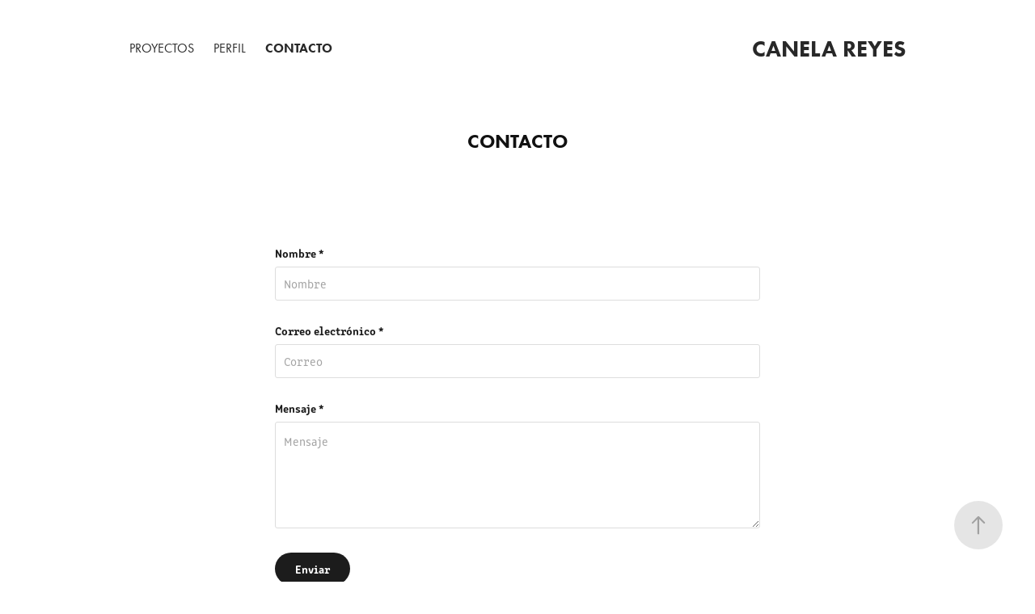

--- FILE ---
content_type: text/html; charset=utf-8
request_url: https://canelareyes.com/contacto
body_size: 3061
content:
<!DOCTYPE HTML>
<html lang="en-US">
<head>
  <meta charset="UTF-8" />
  <meta name="viewport" content="width=device-width, initial-scale=1" />
      <meta name="keywords"  content="cine,antropología,realidad virtual,Lapu,Carropasajero,Bogotá,cine colombiano,audiovisual,portafolio,documental,género híbrido,largometraje,cortometraje" />
      <meta name="description"  content="Cineasta y antropóloga" />
      <meta name="twitter:card"  content="summary_large_image" />
      <meta name="twitter:site"  content="@AdobePortfolio" />
      <meta  property="og:title" content="Canela Reyes - Contacto" />
      <meta  property="og:description" content="Cineasta y antropóloga" />
      <link rel="icon" href="[data-uri]"  />
      <link rel="stylesheet" href="/dist/css/main.css" type="text/css" />
      <link rel="stylesheet" href="https://cdn.myportfolio.com/b6927780-eeb4-42ac-8f7a-593cc85634c2/51c37f0d493915178da12e7d0c2232651751940473.css?h=dedc22fbe370670ab47a57bad77a806b" type="text/css" />
    <link rel="canonical" href="https://canelareyes.com/contacto" />
      <title>Canela Reyes - Contacto</title>
    <script type="text/javascript" src="//use.typekit.net/ik/[base64].js?cb=35f77bfb8b50944859ea3d3804e7194e7a3173fb" async onload="
    try {
      window.Typekit.load();
    } catch (e) {
      console.warn('Typekit not loaded.');
    }
    "></script>
</head>
  <body class="transition-enabled">  <div class='page-background-video page-background-video-with-panel'>
  </div>
  <div class="js-responsive-nav">
    <div class="responsive-nav">
      <div class="close-responsive-click-area js-close-responsive-nav">
        <div class="close-responsive-button"></div>
      </div>
          <nav class="nav-container" data-hover-hint="nav" data-hover-hint-placement="bottom-start">
                <div class="gallery-title"><a href="/proyectos" >Proyectos</a></div>
      <div class="page-title">
        <a href="/bio" >PERFIL</a>
      </div>
      <div class="page-title">
        <a href="/contacto" class="active">Contacto</a>
      </div>
          </nav>
    </div>
  </div>
    <header class="site-header js-site-header " data-context="theme.nav" data-hover-hint="nav" data-hover-hint-placement="top-start">
        <nav class="nav-container" data-hover-hint="nav" data-hover-hint-placement="bottom-start">
                <div class="gallery-title"><a href="/proyectos" >Proyectos</a></div>
      <div class="page-title">
        <a href="/bio" >PERFIL</a>
      </div>
      <div class="page-title">
        <a href="/contacto" class="active">Contacto</a>
      </div>
        </nav>
        <div class="logo-wrap" data-context="theme.logo.header" data-hover-hint="logo" data-hover-hint-placement="bottom-start">
          <div class="logo e2e-site-logo-text logo-text  ">
              <a href="/proyectos" class="preserve-whitespace">Canela Reyes</a>

          </div>
        </div>
        <div class="hamburger-click-area js-hamburger">
          <div class="hamburger">
            <i></i>
            <i></i>
            <i></i>
          </div>
        </div>
    </header>
    <div class="header-placeholder"></div>
  <div class="site-wrap cfix js-site-wrap">
    <div class="site-container">
      <div class="site-content e2e-site-content">
        <main>
  <div class="page-container" data-context="page.page.container" data-hover-hint="pageContainer">
    <section class="page standard-modules">
        <header class="page-header content" data-context="pages" data-identity="id:p6091cfb1d66656d6e0cb8f3dd300e7f49a75b827d15ed3db4eb59" data-hover-hint="pageHeader" data-hover-hint-id="p6091cfb1d66656d6e0cb8f3dd300e7f49a75b827d15ed3db4eb59">
            <h1 class="title preserve-whitespace e2e-site-logo-text">Contacto</h1>
            <p class="description"></p>
        </header>
      <div class="page-content js-page-content" data-context="pages" data-identity="id:p6091cfb1d66656d6e0cb8f3dd300e7f49a75b827d15ed3db4eb59">
        <div id="project-canvas" class="js-project-modules modules content">
          <div id="project-modules">
              
              
              
              
              
              
              <div class="project-module module form project-module-form js-project-module-form js-js-project-module" data-id="m609888638dd7e5e68a66bb308ec98b82f0795f95ca3c4fa2d0d2e">
  <form class="contact-form e2e-site-contact-form">
     
      <div class="form-input">
            <label for="field1">Nombre *</label>
            <input type="text" name="field1" data-validate="required,Generic" placeholder="Nombre" required />
      </div>
     
      <div class="form-input">
            <label for="email">Correo electrónico *</label>
            <input type="text" name="email" data-validate="required,Email,required" placeholder="Correo" required />
      </div>
     
      <div class="form-input">
            <label for="field2">Mensaje *</label>
            <textarea name="field2" data-validate="required,Generic" placeholder="Mensaje" required></textarea>
      </div>
                                <div class="js-submit submit-button" data-id="m609888638dd7e5e68a66bb308ec98b82f0795f95ca3c4fa2d0d2e"><span class="js-submit-text submit-text preserve-whitespace">Enviar</span></div>
  </form>
  <div class="contact-form-sent">
    ¡Gracias!
  </div>
</div>

              
              
              
              
              
              
              
              
              <div class="project-module module text project-module-text align- js-project-module e2e-site-project-module-text">
  <div class="rich-text js-text-editable module-text"><div style="text-align:center;"><span style="font-size:17px;" class="texteditor-inline-fontsize"><span style="color:#373737;" class="texteditor-inline-color"><span style="font-family:helvetica,sans-serif;">Canela Reyes / </span></span></span><span style="font-size:17px;" class="texteditor-inline-fontsize"><span style="color:#373737;" class="texteditor-inline-color"><span style="font-family:helvetica,sans-serif;">Bogotá, Colombia / </span></span></span><a href="mailto:canela.reyes.a@gmail.com" target="_blank"><span style="font-size:17px;" class="texteditor-inline-fontsize"><span style="color:#373737;" class="texteditor-inline-color"><span style="font-family:helvetica,sans-serif;">canela.reyes.a@gmail.com</span></span></span></a></div></div>
</div>

              
              
              
              
          </div>
        </div>
      </div>
    </section>
        <section class="back-to-top" data-hover-hint="backToTop">
          <a href="#"><span class="arrow">&uarr;</span><span class="preserve-whitespace">Back to Top</span></a>
        </section>
        <a class="back-to-top-fixed js-back-to-top back-to-top-fixed-with-panel" data-hover-hint="backToTop" data-hover-hint-placement="top-start" href="#">
          <svg version="1.1" id="Layer_1" xmlns="http://www.w3.org/2000/svg" xmlns:xlink="http://www.w3.org/1999/xlink" x="0px" y="0px"
           viewBox="0 0 26 26" style="enable-background:new 0 0 26 26;" xml:space="preserve" class="icon icon-back-to-top">
          <g>
            <path d="M13.8,1.3L21.6,9c0.1,0.1,0.1,0.3,0.2,0.4c0.1,0.1,0.1,0.3,0.1,0.4s0,0.3-0.1,0.4c-0.1,0.1-0.1,0.3-0.3,0.4
              c-0.1,0.1-0.2,0.2-0.4,0.3c-0.2,0.1-0.3,0.1-0.4,0.1c-0.1,0-0.3,0-0.4-0.1c-0.2-0.1-0.3-0.2-0.4-0.3L14.2,5l0,19.1
              c0,0.2-0.1,0.3-0.1,0.5c0,0.1-0.1,0.3-0.3,0.4c-0.1,0.1-0.2,0.2-0.4,0.3c-0.1,0.1-0.3,0.1-0.5,0.1c-0.1,0-0.3,0-0.4-0.1
              c-0.1-0.1-0.3-0.1-0.4-0.3c-0.1-0.1-0.2-0.2-0.3-0.4c-0.1-0.1-0.1-0.3-0.1-0.5l0-19.1l-5.7,5.7C6,10.8,5.8,10.9,5.7,11
              c-0.1,0.1-0.3,0.1-0.4,0.1c-0.2,0-0.3,0-0.4-0.1c-0.1-0.1-0.3-0.2-0.4-0.3c-0.1-0.1-0.1-0.2-0.2-0.4C4.1,10.2,4,10.1,4.1,9.9
              c0-0.1,0-0.3,0.1-0.4c0-0.1,0.1-0.3,0.3-0.4l7.7-7.8c0.1,0,0.2-0.1,0.2-0.1c0,0,0.1-0.1,0.2-0.1c0.1,0,0.2,0,0.2-0.1
              c0.1,0,0.1,0,0.2,0c0,0,0.1,0,0.2,0c0.1,0,0.2,0,0.2,0.1c0.1,0,0.1,0.1,0.2,0.1C13.7,1.2,13.8,1.2,13.8,1.3z"/>
          </g>
          </svg>
        </a>
  </div>
              <footer class="site-footer" data-hover-hint="footer">
                <div class="footer-text">
                  Bogotá, Colombia.<a href="http://portfolio.adobe.com" target="_blank"> 2024</a>
                </div>
              </footer>
        </main>
      </div>
    </div>
  </div>
</body>
<script type="text/javascript">
  // fix for Safari's back/forward cache
  window.onpageshow = function(e) {
    if (e.persisted) { window.location.reload(); }
  };
</script>
  <script type="text/javascript">var __config__ = {"page_id":"p6091cfb1d66656d6e0cb8f3dd300e7f49a75b827d15ed3db4eb59","theme":{"name":"marta\/tom"},"pageTransition":true,"linkTransition":true,"disableDownload":true,"localizedValidationMessages":{"required":"This field is required","Email":"This field must be a valid email address"},"lightbox":{"enabled":true,"color":{"opacity":0.94,"hex":"#fff"}},"cookie_banner":{"enabled":false},"googleAnalytics":{"trackingCode":"G-SWSR2GX43P","anonymization":false}};</script>
  <script type="text/javascript" src="/site/translations?cb=35f77bfb8b50944859ea3d3804e7194e7a3173fb"></script>
  <script type="text/javascript" src="/dist/js/main.js?cb=35f77bfb8b50944859ea3d3804e7194e7a3173fb"></script>
</html>
